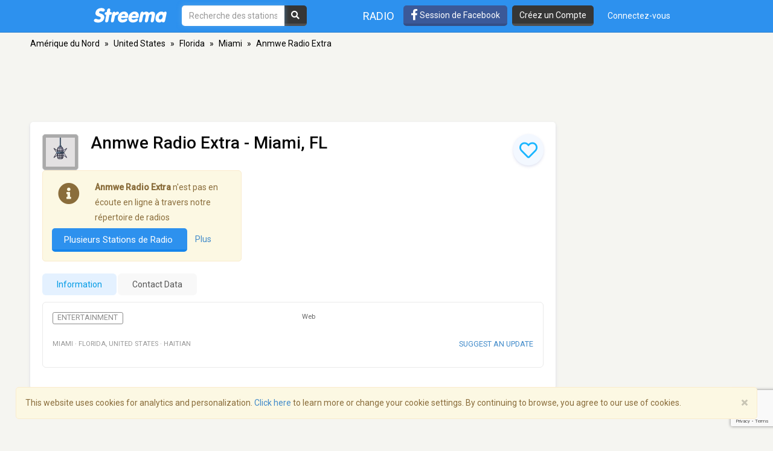

--- FILE ---
content_type: text/html; charset=utf-8
request_url: https://www.google.com/recaptcha/api2/anchor?ar=1&k=6LeCbKwfAAAAAGXbwG-wyQhhz9dxlXuTdtc_oCwI&co=aHR0cHM6Ly9mci5zdHJlZW1hLmNvbTo0NDM.&hl=en&v=PoyoqOPhxBO7pBk68S4YbpHZ&size=invisible&anchor-ms=20000&execute-ms=30000&cb=8f50cj7xipv7
body_size: 48672
content:
<!DOCTYPE HTML><html dir="ltr" lang="en"><head><meta http-equiv="Content-Type" content="text/html; charset=UTF-8">
<meta http-equiv="X-UA-Compatible" content="IE=edge">
<title>reCAPTCHA</title>
<style type="text/css">
/* cyrillic-ext */
@font-face {
  font-family: 'Roboto';
  font-style: normal;
  font-weight: 400;
  font-stretch: 100%;
  src: url(//fonts.gstatic.com/s/roboto/v48/KFO7CnqEu92Fr1ME7kSn66aGLdTylUAMa3GUBHMdazTgWw.woff2) format('woff2');
  unicode-range: U+0460-052F, U+1C80-1C8A, U+20B4, U+2DE0-2DFF, U+A640-A69F, U+FE2E-FE2F;
}
/* cyrillic */
@font-face {
  font-family: 'Roboto';
  font-style: normal;
  font-weight: 400;
  font-stretch: 100%;
  src: url(//fonts.gstatic.com/s/roboto/v48/KFO7CnqEu92Fr1ME7kSn66aGLdTylUAMa3iUBHMdazTgWw.woff2) format('woff2');
  unicode-range: U+0301, U+0400-045F, U+0490-0491, U+04B0-04B1, U+2116;
}
/* greek-ext */
@font-face {
  font-family: 'Roboto';
  font-style: normal;
  font-weight: 400;
  font-stretch: 100%;
  src: url(//fonts.gstatic.com/s/roboto/v48/KFO7CnqEu92Fr1ME7kSn66aGLdTylUAMa3CUBHMdazTgWw.woff2) format('woff2');
  unicode-range: U+1F00-1FFF;
}
/* greek */
@font-face {
  font-family: 'Roboto';
  font-style: normal;
  font-weight: 400;
  font-stretch: 100%;
  src: url(//fonts.gstatic.com/s/roboto/v48/KFO7CnqEu92Fr1ME7kSn66aGLdTylUAMa3-UBHMdazTgWw.woff2) format('woff2');
  unicode-range: U+0370-0377, U+037A-037F, U+0384-038A, U+038C, U+038E-03A1, U+03A3-03FF;
}
/* math */
@font-face {
  font-family: 'Roboto';
  font-style: normal;
  font-weight: 400;
  font-stretch: 100%;
  src: url(//fonts.gstatic.com/s/roboto/v48/KFO7CnqEu92Fr1ME7kSn66aGLdTylUAMawCUBHMdazTgWw.woff2) format('woff2');
  unicode-range: U+0302-0303, U+0305, U+0307-0308, U+0310, U+0312, U+0315, U+031A, U+0326-0327, U+032C, U+032F-0330, U+0332-0333, U+0338, U+033A, U+0346, U+034D, U+0391-03A1, U+03A3-03A9, U+03B1-03C9, U+03D1, U+03D5-03D6, U+03F0-03F1, U+03F4-03F5, U+2016-2017, U+2034-2038, U+203C, U+2040, U+2043, U+2047, U+2050, U+2057, U+205F, U+2070-2071, U+2074-208E, U+2090-209C, U+20D0-20DC, U+20E1, U+20E5-20EF, U+2100-2112, U+2114-2115, U+2117-2121, U+2123-214F, U+2190, U+2192, U+2194-21AE, U+21B0-21E5, U+21F1-21F2, U+21F4-2211, U+2213-2214, U+2216-22FF, U+2308-230B, U+2310, U+2319, U+231C-2321, U+2336-237A, U+237C, U+2395, U+239B-23B7, U+23D0, U+23DC-23E1, U+2474-2475, U+25AF, U+25B3, U+25B7, U+25BD, U+25C1, U+25CA, U+25CC, U+25FB, U+266D-266F, U+27C0-27FF, U+2900-2AFF, U+2B0E-2B11, U+2B30-2B4C, U+2BFE, U+3030, U+FF5B, U+FF5D, U+1D400-1D7FF, U+1EE00-1EEFF;
}
/* symbols */
@font-face {
  font-family: 'Roboto';
  font-style: normal;
  font-weight: 400;
  font-stretch: 100%;
  src: url(//fonts.gstatic.com/s/roboto/v48/KFO7CnqEu92Fr1ME7kSn66aGLdTylUAMaxKUBHMdazTgWw.woff2) format('woff2');
  unicode-range: U+0001-000C, U+000E-001F, U+007F-009F, U+20DD-20E0, U+20E2-20E4, U+2150-218F, U+2190, U+2192, U+2194-2199, U+21AF, U+21E6-21F0, U+21F3, U+2218-2219, U+2299, U+22C4-22C6, U+2300-243F, U+2440-244A, U+2460-24FF, U+25A0-27BF, U+2800-28FF, U+2921-2922, U+2981, U+29BF, U+29EB, U+2B00-2BFF, U+4DC0-4DFF, U+FFF9-FFFB, U+10140-1018E, U+10190-1019C, U+101A0, U+101D0-101FD, U+102E0-102FB, U+10E60-10E7E, U+1D2C0-1D2D3, U+1D2E0-1D37F, U+1F000-1F0FF, U+1F100-1F1AD, U+1F1E6-1F1FF, U+1F30D-1F30F, U+1F315, U+1F31C, U+1F31E, U+1F320-1F32C, U+1F336, U+1F378, U+1F37D, U+1F382, U+1F393-1F39F, U+1F3A7-1F3A8, U+1F3AC-1F3AF, U+1F3C2, U+1F3C4-1F3C6, U+1F3CA-1F3CE, U+1F3D4-1F3E0, U+1F3ED, U+1F3F1-1F3F3, U+1F3F5-1F3F7, U+1F408, U+1F415, U+1F41F, U+1F426, U+1F43F, U+1F441-1F442, U+1F444, U+1F446-1F449, U+1F44C-1F44E, U+1F453, U+1F46A, U+1F47D, U+1F4A3, U+1F4B0, U+1F4B3, U+1F4B9, U+1F4BB, U+1F4BF, U+1F4C8-1F4CB, U+1F4D6, U+1F4DA, U+1F4DF, U+1F4E3-1F4E6, U+1F4EA-1F4ED, U+1F4F7, U+1F4F9-1F4FB, U+1F4FD-1F4FE, U+1F503, U+1F507-1F50B, U+1F50D, U+1F512-1F513, U+1F53E-1F54A, U+1F54F-1F5FA, U+1F610, U+1F650-1F67F, U+1F687, U+1F68D, U+1F691, U+1F694, U+1F698, U+1F6AD, U+1F6B2, U+1F6B9-1F6BA, U+1F6BC, U+1F6C6-1F6CF, U+1F6D3-1F6D7, U+1F6E0-1F6EA, U+1F6F0-1F6F3, U+1F6F7-1F6FC, U+1F700-1F7FF, U+1F800-1F80B, U+1F810-1F847, U+1F850-1F859, U+1F860-1F887, U+1F890-1F8AD, U+1F8B0-1F8BB, U+1F8C0-1F8C1, U+1F900-1F90B, U+1F93B, U+1F946, U+1F984, U+1F996, U+1F9E9, U+1FA00-1FA6F, U+1FA70-1FA7C, U+1FA80-1FA89, U+1FA8F-1FAC6, U+1FACE-1FADC, U+1FADF-1FAE9, U+1FAF0-1FAF8, U+1FB00-1FBFF;
}
/* vietnamese */
@font-face {
  font-family: 'Roboto';
  font-style: normal;
  font-weight: 400;
  font-stretch: 100%;
  src: url(//fonts.gstatic.com/s/roboto/v48/KFO7CnqEu92Fr1ME7kSn66aGLdTylUAMa3OUBHMdazTgWw.woff2) format('woff2');
  unicode-range: U+0102-0103, U+0110-0111, U+0128-0129, U+0168-0169, U+01A0-01A1, U+01AF-01B0, U+0300-0301, U+0303-0304, U+0308-0309, U+0323, U+0329, U+1EA0-1EF9, U+20AB;
}
/* latin-ext */
@font-face {
  font-family: 'Roboto';
  font-style: normal;
  font-weight: 400;
  font-stretch: 100%;
  src: url(//fonts.gstatic.com/s/roboto/v48/KFO7CnqEu92Fr1ME7kSn66aGLdTylUAMa3KUBHMdazTgWw.woff2) format('woff2');
  unicode-range: U+0100-02BA, U+02BD-02C5, U+02C7-02CC, U+02CE-02D7, U+02DD-02FF, U+0304, U+0308, U+0329, U+1D00-1DBF, U+1E00-1E9F, U+1EF2-1EFF, U+2020, U+20A0-20AB, U+20AD-20C0, U+2113, U+2C60-2C7F, U+A720-A7FF;
}
/* latin */
@font-face {
  font-family: 'Roboto';
  font-style: normal;
  font-weight: 400;
  font-stretch: 100%;
  src: url(//fonts.gstatic.com/s/roboto/v48/KFO7CnqEu92Fr1ME7kSn66aGLdTylUAMa3yUBHMdazQ.woff2) format('woff2');
  unicode-range: U+0000-00FF, U+0131, U+0152-0153, U+02BB-02BC, U+02C6, U+02DA, U+02DC, U+0304, U+0308, U+0329, U+2000-206F, U+20AC, U+2122, U+2191, U+2193, U+2212, U+2215, U+FEFF, U+FFFD;
}
/* cyrillic-ext */
@font-face {
  font-family: 'Roboto';
  font-style: normal;
  font-weight: 500;
  font-stretch: 100%;
  src: url(//fonts.gstatic.com/s/roboto/v48/KFO7CnqEu92Fr1ME7kSn66aGLdTylUAMa3GUBHMdazTgWw.woff2) format('woff2');
  unicode-range: U+0460-052F, U+1C80-1C8A, U+20B4, U+2DE0-2DFF, U+A640-A69F, U+FE2E-FE2F;
}
/* cyrillic */
@font-face {
  font-family: 'Roboto';
  font-style: normal;
  font-weight: 500;
  font-stretch: 100%;
  src: url(//fonts.gstatic.com/s/roboto/v48/KFO7CnqEu92Fr1ME7kSn66aGLdTylUAMa3iUBHMdazTgWw.woff2) format('woff2');
  unicode-range: U+0301, U+0400-045F, U+0490-0491, U+04B0-04B1, U+2116;
}
/* greek-ext */
@font-face {
  font-family: 'Roboto';
  font-style: normal;
  font-weight: 500;
  font-stretch: 100%;
  src: url(//fonts.gstatic.com/s/roboto/v48/KFO7CnqEu92Fr1ME7kSn66aGLdTylUAMa3CUBHMdazTgWw.woff2) format('woff2');
  unicode-range: U+1F00-1FFF;
}
/* greek */
@font-face {
  font-family: 'Roboto';
  font-style: normal;
  font-weight: 500;
  font-stretch: 100%;
  src: url(//fonts.gstatic.com/s/roboto/v48/KFO7CnqEu92Fr1ME7kSn66aGLdTylUAMa3-UBHMdazTgWw.woff2) format('woff2');
  unicode-range: U+0370-0377, U+037A-037F, U+0384-038A, U+038C, U+038E-03A1, U+03A3-03FF;
}
/* math */
@font-face {
  font-family: 'Roboto';
  font-style: normal;
  font-weight: 500;
  font-stretch: 100%;
  src: url(//fonts.gstatic.com/s/roboto/v48/KFO7CnqEu92Fr1ME7kSn66aGLdTylUAMawCUBHMdazTgWw.woff2) format('woff2');
  unicode-range: U+0302-0303, U+0305, U+0307-0308, U+0310, U+0312, U+0315, U+031A, U+0326-0327, U+032C, U+032F-0330, U+0332-0333, U+0338, U+033A, U+0346, U+034D, U+0391-03A1, U+03A3-03A9, U+03B1-03C9, U+03D1, U+03D5-03D6, U+03F0-03F1, U+03F4-03F5, U+2016-2017, U+2034-2038, U+203C, U+2040, U+2043, U+2047, U+2050, U+2057, U+205F, U+2070-2071, U+2074-208E, U+2090-209C, U+20D0-20DC, U+20E1, U+20E5-20EF, U+2100-2112, U+2114-2115, U+2117-2121, U+2123-214F, U+2190, U+2192, U+2194-21AE, U+21B0-21E5, U+21F1-21F2, U+21F4-2211, U+2213-2214, U+2216-22FF, U+2308-230B, U+2310, U+2319, U+231C-2321, U+2336-237A, U+237C, U+2395, U+239B-23B7, U+23D0, U+23DC-23E1, U+2474-2475, U+25AF, U+25B3, U+25B7, U+25BD, U+25C1, U+25CA, U+25CC, U+25FB, U+266D-266F, U+27C0-27FF, U+2900-2AFF, U+2B0E-2B11, U+2B30-2B4C, U+2BFE, U+3030, U+FF5B, U+FF5D, U+1D400-1D7FF, U+1EE00-1EEFF;
}
/* symbols */
@font-face {
  font-family: 'Roboto';
  font-style: normal;
  font-weight: 500;
  font-stretch: 100%;
  src: url(//fonts.gstatic.com/s/roboto/v48/KFO7CnqEu92Fr1ME7kSn66aGLdTylUAMaxKUBHMdazTgWw.woff2) format('woff2');
  unicode-range: U+0001-000C, U+000E-001F, U+007F-009F, U+20DD-20E0, U+20E2-20E4, U+2150-218F, U+2190, U+2192, U+2194-2199, U+21AF, U+21E6-21F0, U+21F3, U+2218-2219, U+2299, U+22C4-22C6, U+2300-243F, U+2440-244A, U+2460-24FF, U+25A0-27BF, U+2800-28FF, U+2921-2922, U+2981, U+29BF, U+29EB, U+2B00-2BFF, U+4DC0-4DFF, U+FFF9-FFFB, U+10140-1018E, U+10190-1019C, U+101A0, U+101D0-101FD, U+102E0-102FB, U+10E60-10E7E, U+1D2C0-1D2D3, U+1D2E0-1D37F, U+1F000-1F0FF, U+1F100-1F1AD, U+1F1E6-1F1FF, U+1F30D-1F30F, U+1F315, U+1F31C, U+1F31E, U+1F320-1F32C, U+1F336, U+1F378, U+1F37D, U+1F382, U+1F393-1F39F, U+1F3A7-1F3A8, U+1F3AC-1F3AF, U+1F3C2, U+1F3C4-1F3C6, U+1F3CA-1F3CE, U+1F3D4-1F3E0, U+1F3ED, U+1F3F1-1F3F3, U+1F3F5-1F3F7, U+1F408, U+1F415, U+1F41F, U+1F426, U+1F43F, U+1F441-1F442, U+1F444, U+1F446-1F449, U+1F44C-1F44E, U+1F453, U+1F46A, U+1F47D, U+1F4A3, U+1F4B0, U+1F4B3, U+1F4B9, U+1F4BB, U+1F4BF, U+1F4C8-1F4CB, U+1F4D6, U+1F4DA, U+1F4DF, U+1F4E3-1F4E6, U+1F4EA-1F4ED, U+1F4F7, U+1F4F9-1F4FB, U+1F4FD-1F4FE, U+1F503, U+1F507-1F50B, U+1F50D, U+1F512-1F513, U+1F53E-1F54A, U+1F54F-1F5FA, U+1F610, U+1F650-1F67F, U+1F687, U+1F68D, U+1F691, U+1F694, U+1F698, U+1F6AD, U+1F6B2, U+1F6B9-1F6BA, U+1F6BC, U+1F6C6-1F6CF, U+1F6D3-1F6D7, U+1F6E0-1F6EA, U+1F6F0-1F6F3, U+1F6F7-1F6FC, U+1F700-1F7FF, U+1F800-1F80B, U+1F810-1F847, U+1F850-1F859, U+1F860-1F887, U+1F890-1F8AD, U+1F8B0-1F8BB, U+1F8C0-1F8C1, U+1F900-1F90B, U+1F93B, U+1F946, U+1F984, U+1F996, U+1F9E9, U+1FA00-1FA6F, U+1FA70-1FA7C, U+1FA80-1FA89, U+1FA8F-1FAC6, U+1FACE-1FADC, U+1FADF-1FAE9, U+1FAF0-1FAF8, U+1FB00-1FBFF;
}
/* vietnamese */
@font-face {
  font-family: 'Roboto';
  font-style: normal;
  font-weight: 500;
  font-stretch: 100%;
  src: url(//fonts.gstatic.com/s/roboto/v48/KFO7CnqEu92Fr1ME7kSn66aGLdTylUAMa3OUBHMdazTgWw.woff2) format('woff2');
  unicode-range: U+0102-0103, U+0110-0111, U+0128-0129, U+0168-0169, U+01A0-01A1, U+01AF-01B0, U+0300-0301, U+0303-0304, U+0308-0309, U+0323, U+0329, U+1EA0-1EF9, U+20AB;
}
/* latin-ext */
@font-face {
  font-family: 'Roboto';
  font-style: normal;
  font-weight: 500;
  font-stretch: 100%;
  src: url(//fonts.gstatic.com/s/roboto/v48/KFO7CnqEu92Fr1ME7kSn66aGLdTylUAMa3KUBHMdazTgWw.woff2) format('woff2');
  unicode-range: U+0100-02BA, U+02BD-02C5, U+02C7-02CC, U+02CE-02D7, U+02DD-02FF, U+0304, U+0308, U+0329, U+1D00-1DBF, U+1E00-1E9F, U+1EF2-1EFF, U+2020, U+20A0-20AB, U+20AD-20C0, U+2113, U+2C60-2C7F, U+A720-A7FF;
}
/* latin */
@font-face {
  font-family: 'Roboto';
  font-style: normal;
  font-weight: 500;
  font-stretch: 100%;
  src: url(//fonts.gstatic.com/s/roboto/v48/KFO7CnqEu92Fr1ME7kSn66aGLdTylUAMa3yUBHMdazQ.woff2) format('woff2');
  unicode-range: U+0000-00FF, U+0131, U+0152-0153, U+02BB-02BC, U+02C6, U+02DA, U+02DC, U+0304, U+0308, U+0329, U+2000-206F, U+20AC, U+2122, U+2191, U+2193, U+2212, U+2215, U+FEFF, U+FFFD;
}
/* cyrillic-ext */
@font-face {
  font-family: 'Roboto';
  font-style: normal;
  font-weight: 900;
  font-stretch: 100%;
  src: url(//fonts.gstatic.com/s/roboto/v48/KFO7CnqEu92Fr1ME7kSn66aGLdTylUAMa3GUBHMdazTgWw.woff2) format('woff2');
  unicode-range: U+0460-052F, U+1C80-1C8A, U+20B4, U+2DE0-2DFF, U+A640-A69F, U+FE2E-FE2F;
}
/* cyrillic */
@font-face {
  font-family: 'Roboto';
  font-style: normal;
  font-weight: 900;
  font-stretch: 100%;
  src: url(//fonts.gstatic.com/s/roboto/v48/KFO7CnqEu92Fr1ME7kSn66aGLdTylUAMa3iUBHMdazTgWw.woff2) format('woff2');
  unicode-range: U+0301, U+0400-045F, U+0490-0491, U+04B0-04B1, U+2116;
}
/* greek-ext */
@font-face {
  font-family: 'Roboto';
  font-style: normal;
  font-weight: 900;
  font-stretch: 100%;
  src: url(//fonts.gstatic.com/s/roboto/v48/KFO7CnqEu92Fr1ME7kSn66aGLdTylUAMa3CUBHMdazTgWw.woff2) format('woff2');
  unicode-range: U+1F00-1FFF;
}
/* greek */
@font-face {
  font-family: 'Roboto';
  font-style: normal;
  font-weight: 900;
  font-stretch: 100%;
  src: url(//fonts.gstatic.com/s/roboto/v48/KFO7CnqEu92Fr1ME7kSn66aGLdTylUAMa3-UBHMdazTgWw.woff2) format('woff2');
  unicode-range: U+0370-0377, U+037A-037F, U+0384-038A, U+038C, U+038E-03A1, U+03A3-03FF;
}
/* math */
@font-face {
  font-family: 'Roboto';
  font-style: normal;
  font-weight: 900;
  font-stretch: 100%;
  src: url(//fonts.gstatic.com/s/roboto/v48/KFO7CnqEu92Fr1ME7kSn66aGLdTylUAMawCUBHMdazTgWw.woff2) format('woff2');
  unicode-range: U+0302-0303, U+0305, U+0307-0308, U+0310, U+0312, U+0315, U+031A, U+0326-0327, U+032C, U+032F-0330, U+0332-0333, U+0338, U+033A, U+0346, U+034D, U+0391-03A1, U+03A3-03A9, U+03B1-03C9, U+03D1, U+03D5-03D6, U+03F0-03F1, U+03F4-03F5, U+2016-2017, U+2034-2038, U+203C, U+2040, U+2043, U+2047, U+2050, U+2057, U+205F, U+2070-2071, U+2074-208E, U+2090-209C, U+20D0-20DC, U+20E1, U+20E5-20EF, U+2100-2112, U+2114-2115, U+2117-2121, U+2123-214F, U+2190, U+2192, U+2194-21AE, U+21B0-21E5, U+21F1-21F2, U+21F4-2211, U+2213-2214, U+2216-22FF, U+2308-230B, U+2310, U+2319, U+231C-2321, U+2336-237A, U+237C, U+2395, U+239B-23B7, U+23D0, U+23DC-23E1, U+2474-2475, U+25AF, U+25B3, U+25B7, U+25BD, U+25C1, U+25CA, U+25CC, U+25FB, U+266D-266F, U+27C0-27FF, U+2900-2AFF, U+2B0E-2B11, U+2B30-2B4C, U+2BFE, U+3030, U+FF5B, U+FF5D, U+1D400-1D7FF, U+1EE00-1EEFF;
}
/* symbols */
@font-face {
  font-family: 'Roboto';
  font-style: normal;
  font-weight: 900;
  font-stretch: 100%;
  src: url(//fonts.gstatic.com/s/roboto/v48/KFO7CnqEu92Fr1ME7kSn66aGLdTylUAMaxKUBHMdazTgWw.woff2) format('woff2');
  unicode-range: U+0001-000C, U+000E-001F, U+007F-009F, U+20DD-20E0, U+20E2-20E4, U+2150-218F, U+2190, U+2192, U+2194-2199, U+21AF, U+21E6-21F0, U+21F3, U+2218-2219, U+2299, U+22C4-22C6, U+2300-243F, U+2440-244A, U+2460-24FF, U+25A0-27BF, U+2800-28FF, U+2921-2922, U+2981, U+29BF, U+29EB, U+2B00-2BFF, U+4DC0-4DFF, U+FFF9-FFFB, U+10140-1018E, U+10190-1019C, U+101A0, U+101D0-101FD, U+102E0-102FB, U+10E60-10E7E, U+1D2C0-1D2D3, U+1D2E0-1D37F, U+1F000-1F0FF, U+1F100-1F1AD, U+1F1E6-1F1FF, U+1F30D-1F30F, U+1F315, U+1F31C, U+1F31E, U+1F320-1F32C, U+1F336, U+1F378, U+1F37D, U+1F382, U+1F393-1F39F, U+1F3A7-1F3A8, U+1F3AC-1F3AF, U+1F3C2, U+1F3C4-1F3C6, U+1F3CA-1F3CE, U+1F3D4-1F3E0, U+1F3ED, U+1F3F1-1F3F3, U+1F3F5-1F3F7, U+1F408, U+1F415, U+1F41F, U+1F426, U+1F43F, U+1F441-1F442, U+1F444, U+1F446-1F449, U+1F44C-1F44E, U+1F453, U+1F46A, U+1F47D, U+1F4A3, U+1F4B0, U+1F4B3, U+1F4B9, U+1F4BB, U+1F4BF, U+1F4C8-1F4CB, U+1F4D6, U+1F4DA, U+1F4DF, U+1F4E3-1F4E6, U+1F4EA-1F4ED, U+1F4F7, U+1F4F9-1F4FB, U+1F4FD-1F4FE, U+1F503, U+1F507-1F50B, U+1F50D, U+1F512-1F513, U+1F53E-1F54A, U+1F54F-1F5FA, U+1F610, U+1F650-1F67F, U+1F687, U+1F68D, U+1F691, U+1F694, U+1F698, U+1F6AD, U+1F6B2, U+1F6B9-1F6BA, U+1F6BC, U+1F6C6-1F6CF, U+1F6D3-1F6D7, U+1F6E0-1F6EA, U+1F6F0-1F6F3, U+1F6F7-1F6FC, U+1F700-1F7FF, U+1F800-1F80B, U+1F810-1F847, U+1F850-1F859, U+1F860-1F887, U+1F890-1F8AD, U+1F8B0-1F8BB, U+1F8C0-1F8C1, U+1F900-1F90B, U+1F93B, U+1F946, U+1F984, U+1F996, U+1F9E9, U+1FA00-1FA6F, U+1FA70-1FA7C, U+1FA80-1FA89, U+1FA8F-1FAC6, U+1FACE-1FADC, U+1FADF-1FAE9, U+1FAF0-1FAF8, U+1FB00-1FBFF;
}
/* vietnamese */
@font-face {
  font-family: 'Roboto';
  font-style: normal;
  font-weight: 900;
  font-stretch: 100%;
  src: url(//fonts.gstatic.com/s/roboto/v48/KFO7CnqEu92Fr1ME7kSn66aGLdTylUAMa3OUBHMdazTgWw.woff2) format('woff2');
  unicode-range: U+0102-0103, U+0110-0111, U+0128-0129, U+0168-0169, U+01A0-01A1, U+01AF-01B0, U+0300-0301, U+0303-0304, U+0308-0309, U+0323, U+0329, U+1EA0-1EF9, U+20AB;
}
/* latin-ext */
@font-face {
  font-family: 'Roboto';
  font-style: normal;
  font-weight: 900;
  font-stretch: 100%;
  src: url(//fonts.gstatic.com/s/roboto/v48/KFO7CnqEu92Fr1ME7kSn66aGLdTylUAMa3KUBHMdazTgWw.woff2) format('woff2');
  unicode-range: U+0100-02BA, U+02BD-02C5, U+02C7-02CC, U+02CE-02D7, U+02DD-02FF, U+0304, U+0308, U+0329, U+1D00-1DBF, U+1E00-1E9F, U+1EF2-1EFF, U+2020, U+20A0-20AB, U+20AD-20C0, U+2113, U+2C60-2C7F, U+A720-A7FF;
}
/* latin */
@font-face {
  font-family: 'Roboto';
  font-style: normal;
  font-weight: 900;
  font-stretch: 100%;
  src: url(//fonts.gstatic.com/s/roboto/v48/KFO7CnqEu92Fr1ME7kSn66aGLdTylUAMa3yUBHMdazQ.woff2) format('woff2');
  unicode-range: U+0000-00FF, U+0131, U+0152-0153, U+02BB-02BC, U+02C6, U+02DA, U+02DC, U+0304, U+0308, U+0329, U+2000-206F, U+20AC, U+2122, U+2191, U+2193, U+2212, U+2215, U+FEFF, U+FFFD;
}

</style>
<link rel="stylesheet" type="text/css" href="https://www.gstatic.com/recaptcha/releases/PoyoqOPhxBO7pBk68S4YbpHZ/styles__ltr.css">
<script nonce="RcFGo2q757J9UMCyDV5yYw" type="text/javascript">window['__recaptcha_api'] = 'https://www.google.com/recaptcha/api2/';</script>
<script type="text/javascript" src="https://www.gstatic.com/recaptcha/releases/PoyoqOPhxBO7pBk68S4YbpHZ/recaptcha__en.js" nonce="RcFGo2q757J9UMCyDV5yYw">
      
    </script></head>
<body><div id="rc-anchor-alert" class="rc-anchor-alert"></div>
<input type="hidden" id="recaptcha-token" value="[base64]">
<script type="text/javascript" nonce="RcFGo2q757J9UMCyDV5yYw">
      recaptcha.anchor.Main.init("[\x22ainput\x22,[\x22bgdata\x22,\x22\x22,\[base64]/[base64]/[base64]/[base64]/[base64]/[base64]/[base64]/[base64]/[base64]/[base64]\\u003d\x22,\[base64]\\u003d\\u003d\x22,\[base64]/CvjpKKcOqZsOwfUXDgGcEw7HCvnQUw4LDtydQwqMGw6jCiwbDumhgM8KKwrp9JMOoDsK1DsKVwrghw5rCrhrCn8O9DEQ2KzXDgXXCuz5kwopEV8OjIlhlY8OWwqfCmm59wqB2wrfCoitQw7TDjGgLchDCjMOJwowfd8OGw47CtMOqwqhfIH/Dtm8ZN2wNOsO8MWN/Z0TCosO7ciN4R0JXw5XCkMOLwpnCqMOBUGMYHcKewowqwqALw5nDm8KBEwjDtRN0Q8ONbxTCk8KIBiLDvsOdHMKjw71cwq/DiA3Dkm7CmQLCgkfCt1nDssK6GgECw4B0w7AINsKidcKCAglKNBjCvyHDgRjDpGjDrFDDmMK3wpFpwpPCvsK9L0LDuDrCmMKePSTCmG7DqMK9w7sdCMKRJ3Unw5PCsHfDiRzDh8KUR8OxwovDgSEWZUPChiPDonjCkCIBQC7ClcOgwpEPw4TDr8KlYx/CgTtAOmDDiMKMwpLDk0zDosOVEiPDk8OCJ35Rw4Vpw5TDocKcSVLCssOnFgEeUcKCBRPDkDjDuMO0H2jCpi06KcK7wr3CiMKKdMOSw4/ClzxTwrNewo13HQfCosO5I8KMwotNMGhOLztoGMKdCCt5TC/DgBNJEi9VwpTCvRzCtsKAw5zDo8Oww44NHCXClsKSw7sTWjPDr8ONQhl/wo4YdFdFKsO5w5rDj8KXw5Fow7czTQTCskBcJcKCw7NUVMKsw6QQwpVbcMKewpQtDQ8dw6t+ZsKfw4p6wp/CqcKGPF7CtMKeWispw7ciw618YzPCvMOmMEPDuSUGCDwUeBIYwrZ8WjTDiBPDqcKhLyh3BMK7PMKSwrVfcBbDgErCqmI/w6cFUHLDrsOVwoTDrhfDhcOKccOYw609GjNVKh3DtBdCwrfDlcOEGzfDhcKPLARBPcOAw7HDjMKyw6/[base64]/DocO6IgUWw73DmDLCkMKJGcOoJ8Ofwo/Cj3glaSZiw4dJMMKrw7suBcOxw7/[base64]/w580M3fClcKxSsOgwrHDmx/Dv8O4QsO7UmJOwp/DqcKvdC1ewpUYUcK3w5fCnQPCi8KCXgvCicKEwqbDtMOiw4UVwoTCqsOtf0BIw4rCvmvCmTnCvWw6axE1YCgYwoDCu8OIwogew7DCncK/KWDDqcOJcEvCg2bDsAbDiwhqw48fw4DCkBJGw6rCowR4O3PCvgQLfFTDgCkXw5bCgcOhKMO/wqPCmcKcMMKSDMKBw75Lwp0iwoXCmy/CmhQnwr7CpD9zwp7CiQTDqMOEBsOVSll1AcOPAiIIwqrDocOcw698GsK1HGbDj2DDumbDg8KaSgoPUcO5w5DDkV/[base64]/[base64]/[base64]/CmBRQwr8wJRlLw5bCrn9JXsK9cMOSc8K1FMKEakXDthnDjMObQcObDyPClFjDtMKcPsO5w7p0X8KjbMKdw4XCnMOOwpFVQ8OswqbCpwHCusO9wqfDpsOrNGgsMhjDjRbDrzItKMKLAT3DrcKvw7BPPwcZwrrCh8KvZmjCkld1w5DCvjVtX8K0WsOmw4BzwohRfSQ/wqHCmwHCosK2LWwLXho2B3vDrsOBaTrDlxXCqFkwYsO4w5fCosOzJUdXw6sJw7zCmxgiIljClgdGw50gwog6RRAnasODw7LDucK/wqVRw4LDh8KdLi7Cn8OiwotHwp/ComTCpsOPBDbCpsKwwrl+w74BwojCkMKWwp1Lw7zCiB7DvsOxwrYyLgTCjsKLeknDjEIqYGjCnsOPAcKAbsOIw5NAJMKWw6p3RFlmJS7Cti0rHjZdw7xbSV4RSTJwO0wAw7EOw5wkwoRswpTCvTobw444w6JyRsO/w7oKF8KVG8ODw4prw49MYAVdwowzPsKkw5k5w4jDom09w4ZIFsOrd2h9w4PCq8O4a8KGw78QD1keNcK6bnTDkwIgwoTCt8Ohan7CkkDDpMO3CMKMC8KCWMOJw5vCs1gowo0mwpHDmF/CncOnH8OIwpPChcO1w4VUwrZdw4diKzfCoMKsAsKOC8OLAn7DhUDDh8KSw4rDqkMRwpdXw6zDqcO5wo13wq/CucKnasKrX8KpG8KuZkjDt1dXwonDm2ViSwTDo8OoCGlYY8OyKsOwwrJfQ1TCjsK1IcKDWg/Do2PCjsKrw6TCskBVwpl5w4JVw7nDu3DDtsK5R00BwqQsw7/DjsKywpPDksO/wrRUw7PDlcKHwpfCkMKzwpvDg0LDlXoXfS0ywqrDmsOOw6w5SR48VB3CkwVGZsKTw6MZwofCgcOdw6bCusKgw4ZHwpQJUcODw5IDw6tdfsOIworCmVHCr8Oww6/DicO6FsKIUsORwrRHIcOsfcOIUifCssKyw7TDgQ/CscKKwr4YwrHCvsOIwpnCsG0rwpzDjcOcEcOXRsOwB8O5HMO7w41MwpfCnMKcw57Co8Ocw4fDp8OAQcKcw6Avw7xbAcKzw4stwonDiAcKZFUHw7VWwqRqLCZ5X8Kcw4LCjMK5w4fCpi/DhzEXJMOFWsOqTsO0wq3CicOdSQzDom1SZjLDvsOpEsO/IH8cU8OxGFDDsMOfHcK1wp3CrcOuPsKJw6zDuH/DqSvCtxjCucOSw4zDjcKDHHEOLUVOPzTCksOHwr/ChMOQwqbCpcOReMOqDBl8K0sYwqogZ8O9JCTDl8K/[base64]/NsKDLcOdexghCcKEw5nCiwNhVmHDm8OMVx5lOsKwCB87wpNnVx7Dv8KQLcKdfQfDonrClX0GP8O8wpoaWyUaI0DDksK/HTXCt8Oxwr1DDcO9wovDrcO5V8OWfcK/wpLCoMKXwr7DpQl2w7fCjMKjfMKRYcKKVMKpG0HCmTLDqcKRHMOPNmUwwpxLw6/CunLCpDAILMKzPljCrWoZwqosBWvDtwfCjAjDkEPDusKaw6/DisOowovCh3zDnWvClsO0wqFAIsKaw7Ybw4vCr2FlwoZaBQXDonzDqsKOw6MJEX3Cog3Ds8KdUkbDnQsVC3d4wqorCsKfwr7ChcOQf8KYNSFGJSRuwpsKw5rCp8O5Kn5lQcOyw4s+w64abm0JGEnDrMOOeQEMKQ3DpsOxwp/Dgm/[base64]/CpsKbw7sDw4TCt8OLw6NXW8O0fcOPcsOzw5YBw4/CkMOEwpnDrsO4wqY6O0rDuVHCm8OZTljCucK1w5PDgjjDomnCuMKkwplcEcO/ScO3w5LCjjHDozhHwpzCisKzQMKuw5HDmMOHw5JANsOLw7PDr8OKIsKIwplXasKAdh7DjsKqwpDCnDgZw5vDi8KxfUnDm2jDu8OIw4U1wpkuOMOTwo1LYsOFJBPCmsO7Mi3CnFDDmB1xZsOrUmnDsA/CoWrDkiDDhF7CjjkVFsOWEcKRwp/Dm8OzwrPDpwXDmXzCj2rCgMK1w6soHj7DqTTCrRXCiMKwRcO9w41hw5gPVMKlL2RTw6BJSABVwq7Cj8OxB8KRLwPDpmvCr8OXwoXCuxNowq/[base64]/[base64]/CgsOzw6tuw4U/[base64]/DlApTwqjDr8OdOsKaY1tqCHArw5shQMKSw7jDuntYD8OXwp40wq8DEnLCuwdAc1FlHynCmnhIY2HDui3Dmnocw4LDkElgw5fCqMK0CXpJw6LCqcK3w4JEw4huw6FqfsOnwqbCpg7ClF7CrlFYw6/[base64]/Do0XDm8KWw7HDjljCq1PCq1nDv8KVw6h1w646A0YRE8KUwovCuRrCocOLwoPChRN4JGBVZSXDjGZ2w4fDiAE9wpZyGgfCjsKyw4zChsOrbWbDuwvCgMORTcOCA053wqLDgsKLw5/CgXkqXsOvCsOGw4bCnHDCqmbCtE3Cr2HCpgdBHcKiNFh+Py0xwpocdMOSw695bsKgdx4zdWvDoj/Ci8KlcCrCsQk/GMK7MmTDqMODMjTDrMOXU8KcOQY9w4nDr8O8ZyrCisOxLFrDqX5mwpZLwpkwwqkuw5twwokfeC/DpTfDqMKQNB0yYwfCusKPw6o+OVPDrsK5LifDqhLDg8K1cMOhAcO2XMO3w7JLwqLDtX3CjxLDrjUgw6zCm8KfUgZcw6txasOuTcONw7tBDMOPN11lHW8HwqskGxnCoxrCvMOOXhTDosK7wrDDrMKYJR8KwqbCnsO2wo3CrVXCiAkIRh5gI8KMKcOmL8O/[base64]/DggczOXLDlxZeInXDhVtLw5jCrsObw7Y7czsIBsOLwoDDnsOoNMK9w5lxwqAXecOuwo4rTMKQKhU1E0JuwqHCn8OxwqfCl8OGEQ9ywrIHdMOKdg7DlzDCsMKswpVXV3I/w4hTw6wsB8K7HsOiw68GVXJ8ATbCicOTZ8O3R8KiCsOUw4EkwqkLwr/DicKDwq0zfFjCvcKMwowkGXTCuMOGwrXCh8Kow6RDw6AQf3DDhiPCkRfCs8KFw7nCjAcmdsKawobCvHB2KWrCrBwBw7luUsKEQX9OS2vCq0Ydw5Zfwr/DshHDl3VVwpdACFfCvGDCrMO9wrdGR1TDoMK6wpPCgMOXw5EhWcOSch/DjMOXFSZrw6YfdTl3ScOqFcKIBl3DpW8/BmzCrFBrw4xSGX/DmcO/dsOQwprDq1PCp8Orw7XCl8K3Azs7w6DCnMKrwrw7wrFrGsKrPsOrKMOQw5Bow67Dhx7Cr8OiMz/Cm0XCrsKhTSHDvMOAGMOrw7zCosOGwokCwpkGfm7DscONAAMpw4/CpzDDqwPDp1FvTilzwrHCpUwgED/[base64]/CvMKzEsK6woHCtGAwSXnDkgzCssOPw6lWJsONLsOvwqwyw7FrVwnCssOEZcOcCT9jwqfCvH5Hw5JCfl7CjhN4wrhcwrZ0w6gMHT7ChnXCrcOXwqLDp8OLw6zDtG3DlMKwwokew4l3w4Z2WcKga8KTPsK+KH7CqMKLw5/CkgrCrsK+w5k2w7DCsC3DncK6w7vCrsO7wrrDhsK5ZMK2D8KCSlgPw4E/wp4tVmHCiwjDmzzCm8OfwocdJsOTf1g4wrcWOsOPDS4Hw6fChsKGw5TCqMKcw4U+YsOnwqTDvwHDgMOLfsOPMTnCpcOnVCHCj8Kgwr9ewp/CusKKwp8oOA3DjMKOXhprw5XCm1cfw4/[base64]/Cr8OeCyUKwonCjBMNOwkMw5/DhMKMwoPCskJRGnfDlCvDvcKcBcKzMn9mwrLDnMKRD8OUwrs3w7R/w5HCtE/CrEcmIhzDtMKfecKUw7g8w5XDp1zDn0Ibw6rCrmPCpsO2f0U8Nj9HLGDDh3pwwpLDonPDqsK7w7fCtxzDmsOSOcOVwr7CvsKWIsOae2DDrDoGJsO3aAbDt8OzcMKDEsOpw4bCrcKVwo4swr/Cow/Ctmx1dVlpX2TDo2zDjcOaBMOOw4zCrsKQwoHCjcOKwrlqShg3DR03ZFMDfcO2wqTCqy/Do34Qwrlvw4jDusK9w5whw7vCvcKtRhYHw6QpdcKDeC3Du8OBOMKPOjViw5zChhXDucK9EHhqD8KVw7TDtz5Tw4DDusObw5IJw73CugMhCMK9VcOkTUfDosKXcWR3wrgecMOXABvDuX9UwqI9wqgSwoBYQ1/CtzbCkC7CtSrDh3DDlMONDHlDdjUnwqrDsX8/w7XCn8OFw50qwoLDo8OBfG8rw5dEwpx5RcKJI1rCinLDtcK5bw9tEVDDrsK2ZS7ClkgAwoUFw5IZACkWOSDClMKsfinDt8K+FMK+a8Ojw7VYf8KrDAQ7wpXCsnbDvlxdw4w3RC5ww5lVwoPDim3Dnx0oKnAow6LDh8KMwrISwqMFbMKXwp8Kw4/CmMKsw5/[base64]/wplgX8Knw6VMVsKMwrfDkSLDlyTDlRR8wpBawrrCuknDncKfK8KMwovDj8KGw7ceFxrDly1bwoB3w4xAwq9Cw59bFMKBJh3Ck8Oyw4nCucKqUG1CwrlJTRVzw6PDm1fClFMORsOKKl3CvnTDlsK0woPDtwlTw4XCr8KSwq8XYcK9w7/DhxHDgw3Dpx48w7TDtG3Dgnk7AMOkG8KywpXDpH/[base64]/w4XCnsObRBLDvcOsBcKfTcKBMXMCwrbCr8KIWH/CpcKnDHzDhcOiRMKVwpYAfTvCncKhwpvDvMODRMKXw4MZwpRfPhEME05Nw6rCh8OGWVJvMsOYw7LCpMOLwo5kwo3DvHFhEcKWw5wlDTDCs8O3w5XDrm7DtCHDq8Kew6V7XQAzw6VCw6/DtcKWw5RDwrrDowsXwrDCjsO3CkMuwrlJw7MFw5B1wqdwEcKywo5kWDMgF1DDrBUSRwR7wrbCjxxjDE/CnA/[base64]/Dil/[base64]/wpNAwoJZcMKRIF0VD2Iew5oJJxXDu8KCb8OHwrnCmMKXwoFTBwfCjlvDvXd/ZQfDg8OMK8OowocCXsKsEcKCRcKSwpEFCgVOc0DCqMKlwqtpwp7DhMKow5ocwpJ9w4JeKsK/w4s4SMK9w5cgCG7DvREUICzCs0jCjwY5w5TClgrClcKxw7rCmn86T8K3EkM5d8OeccO8wpLDscOSw4I3w7vCicOqTxPDk0NdwprDsHB3Z8KOwpNAwrzDrSDCm1x+ciAyw6XDv8Kdw7szw6MMw6/DrsKOASbDkMK0wpo7wrMnS8O6TzTDq8Klw73CssKIwqvDvWEcw5nDvxs9wrgyZwfCrMORAXMfVAtlI8O4UsKhGG59YcKrw7XDum9ow6wNNnLDpXt0w5vCqULDu8KHADt7wrPCt3VTw7/CiltebmXDvDfCjjTDrsOMwqzDscOTWUbDpjnDkMO+Pz1tw6/Con4BwqwwYsOgEsK0RBBxwoZCf8OGKWsGwr8FwoPDmcKwBcOneljCrArCjmHDiFTDhsOAw4nDvcOHwrNMNsODLgR2SnQpMynCkW3ChwLDk37Ds3sYLsKiB8KTwoDClgDDv17Dt8KAWDDDrsKwG8Opwr/[base64]/DnsO8Ly8IXMOcIHsLwoxLw7ksNcOXw7rCgxR7w5R8ckXDswbCjMO4w64zEcO5ZcO7wpIFSgbDk8KlwqHDt8OMw5PChcKObmHClMKFG8Kbw44qZUdvDCbCqMK/w4nDpsKEwpLDjxpsGG4KYC7CgMOIbsOwDsO7w5zCjsO9w7Z8UMKFNsKBw4bDucOawpbDhSUQYMKOPz0hE8Kcw50jY8KndsKAw7LCssK+aSdza2DDsMOqJsK6PBJuTkLDu8KtJ0cNFl06wrt8w7UqDcO9woRmw4HCsgV+ST/DqMKhw4B8wohbflQcwpDCssK7LsKRbCvCpsO3w57CvMKWw4bDq8Ovwr7Cow/CgsKTwpMww7/[base64]/DpUNtGDvCt8K4LMKzLiRxwprCg1bCoEdiwrpCw6XCk8KDSjlsGlFJMcO8XsKobsKjw6jCrcO4wrklwpk6VXHCoMOIEigbwrfDjcKsVDBvRsOjU1jCiS07wp9YasOHw4omwpdSFktHNh48w4oJAMKQw7XDohwwZiTCsMO6SADClsOtw41CGR5zWHrClGvDrMK9wp/[base64]/CjcOSwqDCjn/[base64]/Q8Oyw4xEwqoKwrfCgTtjw6oNfBpJUz1OKsOeFsKNwpdywrrDmMKiwqZQU8KBwq5bVsKqwpIyAgUDwq97w47CosO/D8Otwr7DuMOgw6vClsOuJWQqCzjDlTh7KcOlwqPDhinDqybDkhbCm8Ouwrg2Az3Don/DlMKEZMOsw7Ebw4UqwqvCi8OrwoVBXhbDiTNEb2cgwpnDlcKlIsKKwpTCoQJkwqpNPzXDjsOmcsOPHcKRTMKmw5HCmWlVw4rCgMKewr5Sw4jCgXnDpsKuTMKnw6Z5wpjCtSvDn25UWlTCssKTw59CZB7CoWnDrcKFY3/[base64]/CuHYEwr7DrU3CoQjDmMOXwqHCk207wrrDvsKewqzCgm3CvMKww7vDv8OXcsKKZw0JKcOkRldTAAZ8wp1/w5/[base64]/CrsKmw7A0QMOUGcOqw5h2L8Obw6PChkpzw6rDljnCnDY+LHxTw4s7OcKPw7fDhAnDnMKuw5LCjzsaXcKHHMKMFXHCpRnChTYPKRPDtGt/dMO/Dh/DpcOFw49/[base64]/[base64]/CgMOZwqzCrcKQIsO7w5tHB8Ofw6c5wpc5Z8OBECXClS8twqrCpMKaw6HDk2/Cm0rCsklcFsOKXsK9BS/[base64]/w5XCu8KtY8Ocw5AvLcKowo1QwprCjMKXGMOGHwfDsgMja8KDw4YWw75Mw79Fw5xpwqbCj3FgWcK2JMOEwroBwojDnMOVAsKOSR7DocKfw7jChsKnwrt4IcOYw6HDnTNdOcKHwop7YjF8LMOewrtHSExSwq17wocpwrvDssKiw4Rnw7Zfw5vCmSMKdcK6w6DCisK2w7/DkU7CscKoL1YFw4QiKMKgw49KIn/CkFfCp3AvwqTDsj7Dgw/ChsK6HsKLwo95wqnDkF/CrmbCuMO/DjbCvcOLeMKYw57DnF5sPGrCu8OWYwDCpHh+w6zDosK2VUbCh8OGwp49wpEpOsO/DMKFeXnCpHTCkCcpw7BQeH/CgcOKw7TCm8OHwqPCnMOjw4p2w7F2wpDDpcK+wrnCq8Kswqx3w77DhjDCnXMnw7LDrMKow6HDp8OUwoHDnsKQJG3CnMKsdmcXJMKIKsKsHy3Ch8KJwrNvw5vCvcKMwr/[base64]/[base64]/CoE7Cu8KNdlPDgcOiwpg2EDvCiMKmBsO0B8KYw53CoMKXTg7CrXLDqMKcwpMLwpx2wpFcXlg4MkAvwqnDjUTCqQ0/HmlWw6x3IlJ4RMK+G0dSwrUPHDAuwpADTcKGSMKkdh7DiEHDjsOQw7rDqx7DosO2Hwx1G3vClMOkw6nDhsO8HsOsOcOzwrPCoWvDq8OHMhDDvcO/McOJwp/[base64]/CssOTwpzCtQ5gYMOyw6lmTcOnw5hgdsKEw4fDhhI/w7N3woXDiip5fMKVwpHDpcO3M8KOwqrDrcK/fMOewpfChSN5BWwkeijCp8Kxw49FNMK+KSBJw7LDnU/[base64]/Cs0ELXCMSw7TDucKcVsK6ScKLw6Uow7U7w47CocK5wq3Cr8KdKgDCr1PDsjNVJxPCv8O/wr45Vzhbw5LCg3lpworCjMOrDMOJwrVRwq9OwqEUwrdkwprCjUHChg7DhzvDilnCqhFMYsOYGcK2LU3DhC3DuD4OGcKJwrXCmsKow5EvSsOCWMOXwoHCtcOpM2nDpcKfwqI+wpJbw5XCuMOARXfCo8O7I8O3w4rCgcKzwqQNwrIgWwbDkMKGc03CiA/CqU82aGVPfcOJwrTDsEFWanTDoMKmFsOiPcOIJR09S0gdNxXCgkjDkcKuwpbCqcONwq15w5nDuRjCqyvDuxrCo8Ogw6zCvsOZwr0awrkhHTt9cnpWw4PDi2/CpTHDiQbClcKReAo8XnJLwrsHw696T8Kaw4ZSS1bCqsK9w6fCgsKdR8ObRMKYw4nCs8Kgw5/DrxfCncONw7LCjcKwVVIVw43CmMOzw7vDtBJKw4/DgsKjw77Chgckw4MAf8KLbzvCs8Olw6YhQsK6OFjDp2kgJUEpR8KEw4MfHDLDkXTCvxV3MnFhUyjDoMOTwoPDu1/DkiBoSQF9wr4MPWk/woPCmsKIwqtkw6lmw7jDtsK+wrIew6k3wozDqT3CmhDCgcKiwqnDiDPCvmPDn8KfwrcxwpwDwrVKLcOHwrHDlXIvU8KawpMHY8O5EMOTQMKfbAFROcKDGsOjSg4BVEQUw5lEw5XCkW85bcKNPW4xwqJuCFLChzPDiMOww79wwofCssKsw5/DsnzDoBoewp0tasO0w4NMwqTDv8OCEMKow4rCvjtbw6oaLsOTw5YjY3g2w6LDv8KcJ8OAw51HZSPCnsOEb8K1w5HCgsOFw55XM8OkwoHClcKjc8K3fAPDu8OxwrLClDvDkhrCqcKnwqPCosODeMObwpHCjMOecnzCr1HDvi7CmMONwo9awr/DtCs4w5lnwrVINMKmwrnCgjbDlMKkEMKHMgB4E8K1GwXCvMOJEiNvDMKcLMKxwpdGwpbCiDlsBcO8wqY0dT7Cv8KKw5zDocKXwpVVw6/[base64]/DkSpBDURGwqzCisKISi0Qw6nCq8KBw4TChMKlE8KHw77CgsO5w59gwrHCncOgw7xpwpnCucKxwqDDlUN8wrLClz3DucOTOkrClV/DnizCnS4aMsKPOxHDlxtyw51Ow7pmwofDhnwdwp58wo3DmMOJw6UVwoPCr8KZLChWBcK4b8OZNsK/woDCk37CvyzCkw8vwq/Ctm7CgRAVYsK2wqbCpcKUw4XCnsOLw6nCgMOrTsKbwoHDpVPDqjTDnsOwYsK3NsOKCCZzwrzDqHXDssOYNMKzdcKTHyMxXsO+b8O2di/DnBxHZsK+w7fDmcOew5TCl0kcw4oFw7c/w7Z9wqDCiRPCgxYDwo/CmVnCr8OzISEsw4ABw4M3wrhRLsKuw6tuFMK+wqnCg8K0f8Kqagxww67CksKdJRxwMXbCicK1w57CogXDjljCmcKGO2bCjsOHwqvCmwQpKsOQw7V/XlMcf8Oiw4PDphzDsVIcwoFXasKgFDprwoPDgcOIRV0OXk7DisKxFV/CsXDDm8ODaMO7BlUDwroJesKGwp3Dqjd4GMKlIsK3LRfDo8O9w44vw4/Dj3nDo8Kkwo0XazUgw4zDs8KtwpFsw5FJN8OqVn9Bwo3Dj8KKOE/CrSfCmwJIE8OSw5ZBGMOtXXtxw5TDjBk0RcK0UsOfwr7DmsOJFcK3wq/Dg1DDuMOGD00dchUbW2/Dmg3DjMKLB8KJKsO9TmvDuUN1TlVhRcOCw6Qcwq/DgjY8W19JNsKAw7xLYDplSwY/w7UNwoxwDlACUcKKw4lxw746WWM6AUlTLBbCncOuLDsvwr7CtcKjC8KTEh7DpwvCthg2ER7DqsKgasKOdsO8wonDjgTDpBJ5wp3DnXXCu8Kzwo8ZTsO+w5dMwr8rwpHCtMO4w4HDocKqFcOIEyEhF8OSIVcjQcKVw7nCkBDCpMONwqPCvsO8FRzClB4xQMONGg/CvsOBHMOlQF3CusOIfcO+K8KbwqHDiAsBw5AbworDicOlwpZLOwLDmMOSwq90FUwrw59BDsKzNALDrcK6RERtwp7CuEoBacOmUHHDu8Ouw6fCr1nCmBfCpsORw4TCgHNUUMKMGD3CiFTDtMO3w5N2wo/[base64]/DkMK4w4bDo8OQOA0Swol0w6gcJEtdw6xuD8O/G8ORwq5SwpVOwrPCi8KEwqENd8KfwoHCtMOIY0zDq8OuRiEUwoZHL0LCncOoFMO+wq7Dm8KVw6TDphV2w4vCocKowrcVw7rCpz/[base64]/wpAGWQbDgFfCmMOgcsOtFz3CgVEaIgJRwrQmwrfDnsKTw44ga8KUwpxjwoHCuwlXwqvDvSrDpsOYFgJGw7lnDkVQw5/CjHrDsMK2J8KRcDcCUsOqwpDCkizCgsKCWMKrwqrCn1HDpwkPLMKzAFfCh8Kywrc1wonDvWLDiFQnw5tpWHfDqMKFC8Kgw6nDiCsJRCtYGMKjWsOkcU3Ct8OJQMOWw4ZPccK/wrxpPsKRw50Hd0nDg8OcwojCnsOtw6d9WCtxw5rDo0gxCk/[base64]/CgmgFU3vCicKVDsO9wpM4wpIWTsK8w7zDkcK7OhjDvHMmw6rDnQ/CgV0qwrcHw4vCkQ19dhw7woLChU1Dw4HDksKsw4BRwqUHw7XDgMOrbhBiBwjDnSxwesKHe8OMT1bDj8OMTkklw63ChcOqwqrCviLDv8OafwVJw5JIwoXCshfDl8OWw4XDvcOgwrjDvcKdwolAU8OLDFhpwrUxcFx/w6ApwrDCo8KZw4htDcK+QcOdB8OEKkjCiULDmzYLw7PCm8O1Swg4WUTDgxE+OGPDisKFQXLDvybDnHHCnXcEwpxZcijCjsOmR8KCw5/CicKlw4HDkEghKsKwGT7DsMKiw5DCqC3CmCLDmMOhIcOpcsKfw6R3worCmjV6Nlh6w5tlwrYqAjl/LVB8wpENw59owovDqGEIAy7CosKnw7wOw6sew6fDj8OqwoTDmcKOb8ORbh1Sw4pDw6UQw58Jwp0hwr7DmXzCklbCk8OQw4A7NAhUw73DmsKyUsOUWFkfwo8EIy0NVsO5TTIxY8OKCsOMw4DCisKJcUTCpcKFQ0lsDmEQw5DCjS3Dg3jCuFs7RcKFdA/CjW5JQ8KCFsOoE8OAw7jDnMOZDkMBw4LCqMOFw4pHdAJUek3CgTwjw5zCp8KGQGzCgCZKNQrCpmHChMKLLBt5NknDtGVMw7UKwqrCr8Ovwq7DmVzDjcKYU8O5w5/[base64]/cEvDoBzDk1jDqmXDtizDtMK3w65Rwpx2wpTCocKlw7bCk3x4wpEACsKnwqnDvMKMwqTDnDk6bsKzeMK1w641JCHDhsOGwo9PHsKTXMOKAkvDkcKtw5VrDUJhGS/[base64]/DqcOvwonDgxxXUgXDrls5wqbCkmLDsSsqwpZxasOgwqfDicO5w6rCksOcJ1fDrBslw4rDncOgD8Orw5sfw5rDt17Chw/Do0DDiHFDTcOPWD3CmjZRw4/CnSM8wpNKw70cCUvDtsO8BMKxecKhcMKKesKBacKBAypKe8KLa8OKEhhkw67DnBXCtFzCrgTCoWXDtXJgw4IKPcO/TngPw4XDniZhIB7CtEUUwpXDiS/DrsKxw6HDtXwuw6PCmSwtwo3CmcK/worDh8KSFFbDg8KjCB1Yw5o6w7UfwqzDkGHCs2XDpXBIRcKDw6sQN8Knw7I0XXTDrcOgEiBVBMKIwovDpCnDpCEwV1R9w7DDq8OOacOEwp9jwo1JwrA9w5VaccK8w4rDvcOYPAHDk8K8wp/CnsOob3/[base64]/CgFPCnHTDhMOuLnLCscKYGCfCnHHCoX91LMORwrbCiGDDp2MGH1/DnnjDtcKYwrY2B0sRXcOBQsK5wqrCu8OKFCHDpRTDhcOOb8OcwrbDsMKcZnbDuSDDmjlewonCh8ORIsOJUzdefUTCo8KOBMOeDcK3Hm/Cs8KxCMK1AR/Dnz7DpcOHIsK8wqRXwojCm8OTw5vDohQMOVLCrmIJwpLDqcK5a8Ojw5fDjzjCq8Odwq/CksKCembCtcOsf3cbwo1qAFLDo8KUw4bDjcOWan8kw4cNw6/Dr2dVw6s6fG7CiwJHwpzDgRXDk0LCqcKGGy/Du8Ovwo3DuMKkw4YYaT8Pw5AlFsOJY8OBIkfCtMKiwprChcOUJMOWwpkBG8OYwqnDvcK0w7hMU8KJUsKBbTPCncOlwocmwqF5wo3DrWXCtMO7wrDChFPCpsOwwqTDgMObYcOkdVERw5PCj0x7LcOVwp7DocK/w4bClMKBWcO+w5fDu8KWKcOlw6vDtsK9woHCsC0fP1d1w4LCvBzCoVcvw7RYMjVcwrEeacOEwrp1woHDl8K8OsKpGF5kXWDDocO+Ex0fdsKhwqEuCcO7w6/DtVAaXcKqBcOTw5DCkjLDosOxw6xNLMOpw7zDhS1dwozClsOowpkSJypVUsO0YBPCjnoxwqMsw7bCsHPCnznCuMO7w6kXwq7CpVrCjMODwoLCkAbDvsOIdsKvw4pWbynClMO2aD41wpVfw6PCusKzw6/Dn8O+dcKUwrNffQTDpcOwT8O5bMO0bcOuwqrCmCrCkcK+w4zCp0tCGkkIw59LUxXCosKFDjNBH3tKw4RBw6rCjcOaIyjDm8OSGWXDqMO+w77Cg0fCgMKsasKZXsKNwq9pwqQ2w5/CpAPDrSjCsMK2w4o4fDRSYMKNw4bDmQHDo8KCLG7DpHdrw4XCuMOtwqBEw6TChcODwqfDhjfDmG8yfG/[base64]/DjC/DkcKKwqfDli5TwqwRMcKfwpLCoHPCp8OPfMOZwr7DjyQiTUvDjcOAw6jDjkoEbl/Dt8KQf8Khw71vwozDlcKsRU3CkmPDvUPCk8KzwqTDo0dpSsORLcOgHcK7wox/wrTCvjrDpcONw4QiBsKPY8KiZ8KResKSwrlEw7t8wrwoWcOmwobClsKiwpMIw7fDsMOrw6gMw49YwqV6w7zDnWUTw4shw6TDqMKawpzCuzTCsmDCoBHDvjfDmcOiwrzDvMKSwr5RJSkaA31vV1TCij/DuMO4w4PDrcKcXcKPw7ZiKxnCn01obxvDnUxmfsO4d8KFPCvCnljDnxfDnVLDvAbDpMOzA2Btw53DksOtcGnCiMKlU8O/wqtnwqTDn8OEwpjCgcOzw53CssOzFsK+C0vDjsKJEFQ9w7fCnHrCpsK+VcKjwrIHw5PCoMOyw7N/wrfCjGZMYsOxw50QC3oDU2k/cXF2cMKDw5wfUz/Dv2fCnSY+SGnCsMKhw59rfCtcwo1dGXMkAVYhw4BawosAwpAlw6bCmS/DvBLDqVfCj2fDunViCzUUeXvCsxt8HsO9wpLDq3nDmMK6ccOpGcO6w4fDqcKEF8KSw7l9wpPDsTXDpMKTQSIAKSEnwqQSIw0Mw7ghwqF7JMK6CcOdwo0SC3TCpDvDn33CpsOow6ZafBVvwqrDjcKrNcK8CcKawo/DjcOfaX1uBBTCpFLCksK3bsOAYMKfV0LCvMKEF8KodMKcVMOAw4nDp3jDp1oQNcOnwrXCtETDswtLw7TCv8OjwrLDq8KfNGLCscKswowYw4fCj8KAw5LDlWvDsMKZw6/[base64]/CuMKmAVfCjXpBYxfChWDDh8KjPFLCnnFhw7vCm8KXw4/DoAnDpEgpwpvCq8O4wqZnw7jCgcO7X8OhAcKAwoDCv8OgFS4fD0DCp8OyFMOwwqwjMMKzPEXDpcKiHcO9BDbDrHXDmsOSw6PCtlfDkcKlMcOywqbChiw9VCjClXd1w43CtsK6OMOiFMK9Q8Kow7zDjybCgcO4w6LDrMKRJ045w7/Ch8O/w7bCiiQKG8Kzw5HChkpHwq7DlMObwrzDhcOHw7XDq8ObScKYwq7CqnrCt0PCgwpQw7UIw5LDuGUvwoTCkMORw6rDlBtDMR5WJcORasKUSsKdScKxWSRVwoRyw74twoVvB2PDiA4IBMKBNsK3woNvwrDDssKrOxDCsWV/w7gzwrzDhWUWwps8woUbN2/DqnRHO252w57ChcOfOMKtb3/[base64]/[base64]/Jg4BwrQAw57Cn8KWw4LDjMKGw6xVe8KYwpdEw5HCtsKDw6YkbcKodXPDs8OYwoJNAcK3w5HCrsKGW8KIw6Z7w5ZSw6luwpnCncK4w6U9wpfClX/DjBk+w67DoxzDrRZhUEXCu33DqMO5w5XCs1DCjcKjw5fDu0DDn8OgWcOow7rCusOWTEZNwp/DvsOHfkfDkXNvw4TDlA0bwqUCJW7DrS5kw6sgDQTDvxHDg2PCtwBUMkMyGsK9wo5aKMKWTh/DncOHwrvDl8OZeMOtT8KjwrHDpjTDo8OfMXI/w6DDrQPDocKVFMO1J8OGw7HCtMKIN8KXw4HCs8OfbcKZw4HCm8ONwq/DpsKsAHFGw7XCmRzCoMKnwp9pb8OwwpBPVMO0XMOFGiPDqcOfBsKpLcOowphLHsKAwrfDp0JAwr4vEz8bAsOdaxbChwASHcOMH8OgwrfDuzfDgUfDvGAYw5/Cn08JworCnAhlPirDmsORw6gkw5VOHDjCkHViwpTCqSUwFmXDusO/w4HDlj1hR8KZwp83w6/CmcK9wq3DtcOSB8KEwpM0AMO+fsKob8OvPVlswoXCnsK+dMKVZxsFKsOMGCvDp8K/w5Vleh/Dg1nCvR3ClMOFw5XDminCvzbCrcOuwqkJw6xEw78RwpLCpsOywpPChGEGw6hQPWrDn8KPwpFJen0GJ3pnUz7Dn8KESnFEChxCTMOUMMKWJ8OlcS/CicOjKAXDscKPJsOBw4fDuwd/VR8Hw6IBeMO5w7bCrgpkEMKOdzfDnsOswp1Dw4sXAcO1KwzDmDbChi4sw4g5w77Du8Kcw5fCuUoYPnZbcsOrNsOEC8Oqw4DDmwtCwoPDmMOraxskZsKuYsO8w4XDp8OoKETDo8KUwoBjw4U2WA7DksKiW1nCiD1Gw6/ClMKOTMO6wpjChRBDwoHDqcODWcO0c8Onw4MwOlrDgCBqTBtdwprDqHcue8OAw6TCvBTDtsKBwqJlGS3CtkHCtcKkwpo0UAcrwo1gEkHCnB7DrcOTU39Dw5bCvwt+SkNfKkQSb0/DozNmw7cJw5h7dMKww7J+cMO9cMKjwolrw7EpZA15w6LDthtBw4VrBcOcw5onwozDnlHCvzsPd8Oqw4RTwr9MAsKYwq/DjDHDoAvDlsKtw67Ds3hqQDZBwozDnxoww5bCuhnCmGXCh0Y+wrtWfsORw5Ytw4cAw5k5HMK+w5bClcKQw5tZe0HDhsO0Ji0MCcKeWcO6MlvDq8O9MMKgCyx6eMK/W3jCvMOVw4PCmcOODinChMOpw7fCg8KsBQFmwp7CixHDgUkyw4IlDcKUw7U6w6ITXMKXwpPDggvCjh8owonCq8KQDyzDkcOKw4AtIMKJFTzDkxHDjsO/w5XDkA/ChcKeRQ3DhCLDpDZtc8KTw7wIw64fw7M/wphbwpACfjpMDEdBW8KXw77DmsK/LAnCjmjCh8OQw6dewofDksKzIRfCkX5xTcKaBsKdX2jDlwY2Y8OrIE/DrhTCpmxawrJKXQvDpzFnwqsVfn3Cq0/DgcKcZCzDkmrCplbDncOLHUIuI3QgwpdLwpQzwrZ8aBUHw6fCtMOpw7bDvTwzwpwbwpHDuMOcwro2w5HDv8KVemcvwpVNUhp3woXCrS1FXMO5wqzCoGxpTB7CoWp/[base64]/DssK3w7AQw63DkcOTAsK2wrIIOsKHw6MrByPDpnlkw598w70bwo4mw4TCrMOZGmPCmjrDrQ/CtizCmsKewoLCiMO3ecOVesOZR155w6VVw5bCkzzChsOHDsOKw6hQw4nDjQhEHwHDpzvCmjRqwqDDoTRkADHDosKzXhRTw5lZUMKeLHTCrTxnCMOZw41/[base64]/w7B+c3diE8KMwoXCjFfDmMKiw5B/wpNkw7vDksKqLh0xRcOHNhbChhfDocONwqxyJ3nDtsK/TmvDrMKrw4VMw44owqUHHCzDgcKQFsKbasOhZmxRw6nCsw1jcg7Cg3g6G8K/DRZEwrLCr8KzGUTDg8KEZcKaw4TCs8KZEsO+wqhhwqbDtcK8HcOPw5XCnMKLTcK/[base64]/ChzEIKMKREcKaHMOLw4TCvXAMT8KowoDCjcKtOWlfwoHDrsOcwrEbSMOXw7fDrSBBMSbDrQ7DhcKaw7I3w77Cj8OCwq3DhTDDimnCg1HDssKWwqFww55Pd8OIw7BMVX47YMOgezR9GsOww5ASw7fCoT3DgnXDiCzDrMKowpLDvXvDv8K/wqzDt2bDtMOowoTChSYZw4glw7h/w5YUZW4qFMKSw51zwrvDlsK9wq7DpcK0UjPCjMKxOw4aW8K7WcOZUcK2w7tZC8OMwrM2D1vDk8KJwqzChUFhwovDoAzDjhrCmxo8CkprwpXCmFbCqsKEcMO4wr5aU8KUK8Ocw4DChWlyFTYxAcOgwq8NwqFLwoh5w7rChQPCocOkw4I8w7DCpRtOw5c/LcODB2bDv8KAw5PDmlDDnsKLw73DpBhRwoU9w48vwpFdw5UqNMO2E17Dg2bCocOrIX7DqsOpwoPCpsOdTw5Vw5vDhhhPGAzDl3rDkFUkwp9Jwo/DmcOsWzxDwpoSUcKIHRPDlHZdfMKWwqHDlyLClMK0wopZZDLCrBhZCHTDtX4Zw5/Cv0slw4/Ch8KFfmjCvcOAw7vDtRlbIWE0w6luaFbDhH5pwq/Dh8KNw5XCk0/CrcKadmrCng3DhgxeTh8bw7EOWcOOLMKbw4/DvyTDt1bDvkVXZX4EwpsgEMKmwrxvw5InQFVmO8OMfVfCvsOPfngIwpLDrUjCv0jCnGjCjURyTV0Bwr9gw7zDmjrCjmHDrsO3wp89wozChWpxFBJmwqzCunEmUiV2NCHCicO/w786wp4dwpo1HMKIPMK7w64fwqBnXGPDk8Obw6tJw5TCgzEvwrMeacOnw4jChsOWOsOgOQbDp8OWw5zCrCx9QDURwow7P8KqM8KiBRHCmcOFw4nDrMOdCcKkKFc1Rmsdw5XDrQFEw4DDogPCl1Irw5/CmsOFw6rDmBfDnsKRCGVUG8K3w4zDhl11wovCpcObw4nDkMKdDD/CoE1oEg1vWg3DnnTCuXXDugA5w683w4TDu8OvYGQpw5XDp8O6w6QecXXDnsKffsOrV8K3McKhwp9nIhI1w510w7XDrnnDkMK/J8KiwrfDvMK8w6vDsz8gYmJLw5hAGsKSw71xHybDuxDCrMOrw4DDucK2w5fCgsKgEnjDrMKZwpjCklvCncOELV7ChsOLwrvDpEPCkxQvwpcgw7bDrsKMYmRBIlPClMOewpzDgsKRQsKlTMO4LcK9ZMKFCcKdYQXCvQVuPMKswo3DicKJwqTCgk8fKcKYwr/[base64]/DpsKowrAXwpjCgD/DunPCkMKDw6NWw7cATcKSwobCjMOgMsK6SsOVw7LDi3Imw69QXz0RwrYTwqIewrsuSAtBwr7CknADWMKFwoZEw6LDngbCvzFQW2bDjWfClsOOwrJbw5TCg1LDm8KkwqXCqcO5WSMcwozCgcO7FcOpwp3Dhg3Cq13CmsKPw7vCqMKOEWDCtzzCnXHDnMO/OcKbRhlNWUZKwpDCuxkcw4XDrsOzO8Okw5vDsktHw6ladsO9wo4nIz5kAjbDoVTCiE1xbMOiw7VSUsOKwpgydiDCkWEtw4LDv8KECMKoT8KLBcOIwpbDg8KNw7RMwpJgX8OtMmLDvFV2w5fCvjXCqCsAw4VDNsOFwox/wpvDi8K5wrlRWUU7wr/DusKdXi3CqMOUWsKDw4hlwoIxDMODE8OgIsKuw6oJcsO1LRjCj35cYVo6w7rDhGobw7vDpMK/bMKAaMOwwqzDuMO/CmvDicOPGGA7w7XCt8OyKcKhZ2DDvcKwXjDDv8KiwqxlwohGwrXDj8KRfEFuJsOIRUDCtktMAsObNizCr8KEwoxpfy/CqkfCqTzCh0vDtzwAw6lUw5fChyvCuRBvR8OEYQ4pw7jCpsKeHU/DnBjDscOPw5ghwqERwrAmeBfClhTClMKaw6BYwqc8d1s8w40xNMOgVsOVUMObwrYqw7TDhTd6w7zDisKhWjTDpMKyw6ZOwoHCisKnLcOnRVXCgi3DhCPCn0DCt0/DnSkVwq1Uw5PCpsK9w4Elw7FnMsOcVAVUw7XDssOowrvDu39Dw5Mzw5jCosK5w7soYlzCssKKUcONw58gw43ChMKmDMKqLnRkw7oMI0okw6nDvEnDij/Cj8K2w5gRF2HDtMKoLsO9w7lWEWPDncKeJMKDw4HCnsOSUsKLNj4RU8OuKCsGwqHCrcOQG8OHwrRDFcK0JRAHaHQLwoVQSMOnw4jCqnDDmz/[base64]/MQBoZ8OfdSDDqSQiw7gHPsKvAMO8wpNSQTcQasK1Bg7CjhB5WXPDiVXCrz5ia8Oiwr/CkcK4aSh7w5dkwohyw5IISxg8w7ApwpbClH/[base64]/JsKXQRBMEF1IwqnCk8OPw59iwp5qw69twrp5b1RPV1rDosKhw4IGElzDmMO1ecKaw4DDmsKrcMKAUkbDohzDr3h1wrfDgcKEcDXCq8KDQcKQw5o5wrPDkSENwr8MED4TwobCuD/Cl8ObT8KFw5bDs8O3worCiSDDqMKDSsOewpU5wqbDgsOXw77CosKAVcKUQ217ZcKNCwnDtkjDpMKrNcOWwprDpMOsNVVh\x22],null,[\x22conf\x22,null,\x226LeCbKwfAAAAAGXbwG-wyQhhz9dxlXuTdtc_oCwI\x22,0,null,null,null,0,[21,125,63,73,95,87,41,43,42,83,102,105,109,121],[1017145,217],0,null,null,null,null,0,null,0,null,700,1,null,0,\[base64]/76lBhmnigkZhAoZnOKMAhk\\u003d\x22,0,0,null,null,1,null,0,1,null,null,null,0],\x22https://fr.streema.com:443\x22,null,[3,1,1],null,null,null,1,3600,[\x22https://www.google.com/intl/en/policies/privacy/\x22,\x22https://www.google.com/intl/en/policies/terms/\x22],\x22DPzoFfzaEWxVX7aBXdo0qMAGXQAL5FGh9A7NrjLtq+8\\u003d\x22,1,0,null,1,1768559500181,0,0,[168,255,233,234],null,[158,155,241],\x22RC-UfQQ7eynMX-WIg\x22,null,null,null,null,null,\x220dAFcWeA77Ecb-Qt0hxbncThjsVL8laSUT9BXfXlUJpWIaenxw1I05MNo2C8kN4exsyWnFXbSeaVldemKsMZ2uXcesWbxXAAitOw\x22,1768642300204]");
    </script></body></html>

--- FILE ---
content_type: text/html; charset=utf-8
request_url: https://www.google.com/recaptcha/api2/aframe
body_size: -248
content:
<!DOCTYPE HTML><html><head><meta http-equiv="content-type" content="text/html; charset=UTF-8"></head><body><script nonce="mVLFiQYe4wal5suU-y_Ghw">/** Anti-fraud and anti-abuse applications only. See google.com/recaptcha */ try{var clients={'sodar':'https://pagead2.googlesyndication.com/pagead/sodar?'};window.addEventListener("message",function(a){try{if(a.source===window.parent){var b=JSON.parse(a.data);var c=clients[b['id']];if(c){var d=document.createElement('img');d.src=c+b['params']+'&rc='+(localStorage.getItem("rc::a")?sessionStorage.getItem("rc::b"):"");window.document.body.appendChild(d);sessionStorage.setItem("rc::e",parseInt(sessionStorage.getItem("rc::e")||0)+1);localStorage.setItem("rc::h",'1768555902240');}}}catch(b){}});window.parent.postMessage("_grecaptcha_ready", "*");}catch(b){}</script></body></html>

--- FILE ---
content_type: application/javascript; charset=utf-8
request_url: https://fundingchoicesmessages.google.com/f/AGSKWxWzDcyXqm_aRoK5oukPZxoIF8lq8_jRcVRyySycfEjLrqH45_PW8xstjfXydf9lIOJ6tC97Orh7hYSccUIlaeBSHN0pFsJ8pTs2fdbovcdVF2t2vQ22tGgIcVMwA4kCQRYyFrN-iPeu6YzSXN2-ZjbkoetIbH3rGwzu4YT_9PSR9Ch7vNdbyrNJvwyI/_/ads-config./ad-local./yahooadsobject./adsbannerjs._adhesion.
body_size: -1291
content:
window['c3a7bf16-78b3-4e34-893d-cdfb9afb93df'] = true;